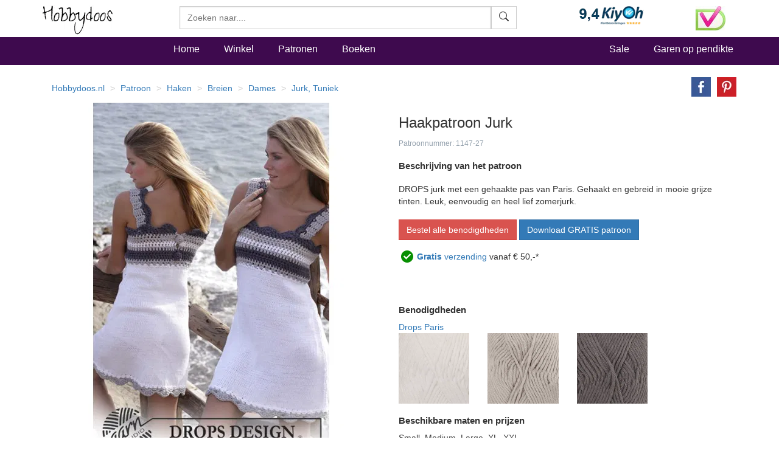

--- FILE ---
content_type: text/html
request_url: https://www.hobbydoos.nl/patroon/1147/jurk
body_size: 13377
content:

<!DOCTYPE html>
<html lang="nl">
<head>
<link rel="preload" href="/fonts/glyphicons-halflings-regular.woff2" as="font" type="font/woff2" crossorigin="anonymous" />
<link rel="dns-prefetch" href="https://cdn6.hobbydoos.nl"><link rel="preconnect" href="https://cdn6.hobbydoos.nl" />
<meta charset="UTF-8">
<meta http-equiv="X-UA-Compatible" content="IE=edge"> 
<meta name="viewport" content="width=device-width, initial-scale=1">
<!-- Google Tag Manager -->
<script>(function(w,d,s,l,i){w[l]=w[l]||[];w[l].push({'gtm.start':
new Date().getTime(),event:'gtm.js'});var f=d.getElementsByTagName(s)[0],
j=d.createElement(s),dl=l!='dataLayer'?'&l='+l:'';j.async=true;j.src=
'https://www.googletagmanager.com/gtm.js?id='+i+dl;f.parentNode.insertBefore(j,f);
})(window,document,'script','dataLayer','GTM-5K22WF7');</script>
<!-- End Google Tag Manager -->
<style>
   .searchform{width:100% !important}.zoekveld{width:100%}.easy-autocomplete{position:relative;width:100% !important}.easy-autocomplete input{border-color:#ccc;border-style:solid;border-width:1px;box-shadow:0 1px 2px rgba(0,0,0,.1) inset;color:#555;float:none;padding:6px 12px;height:3.8rem;width:100%}.easy-autocomplete-container{left:0;position:absolute;width:100%;z-index:2}.easy-autocomplete-container ul{background:none repeat scroll 0 0 #fff;border-top:1px dotted #ccc;display:none;margin-top:0;padding-bottom:0;padding-left:0;position:relative;top:-1px}.easy-autocomplete{}html{font-family:sans-serif;-webkit-text-size-adjust:100%;-ms-text-size-adjust:100%}body{margin:0}nav,section{display:block}a{background-color:transparent}b,strong{font-weight:700}h1{margin:.67em 0;font-size:2em}small{font-size:80%}img{border:0}hr{height:0;-webkit-box-sizing:content-box;-moz-box-sizing:content-box;box-sizing:content-box}button,input{margin:0;font:inherit;color:inherit}button{overflow:visible}button{text-transform:none}button{-webkit-appearance:button}button::-moz-focus-inner,input::-moz-focus-inner{padding:0;border:0}input{line-height:normal}@font-face{font-family:'Glyphicons Halflings';src:url(https://www.hobbydoos.nl/fonts/glyphicons-halflings-regular.eot?);src:url(https://www.hobbydoos.nl/fonts/glyphicons-halflings-regular.eot?#iefix) format('embedded-opentype'),url(https://www.hobbydoos.nl/fonts/glyphicons-halflings-regular.woff2) format('woff2'),url(https://www.hobbydoos.nl/fonts/glyphicons-halflings-regular.woff) format('woff'),url(https://www.hobbydoos.nl/fonts/glyphicons-halflings-regular.ttf) format('truetype'),url(https://www.hobbydoos.nl/fonts/glyphicons-halflings-regular.svg#glyphicons_halflingsregular) format('svg')}.glyphicon{position:relative;top:1px;display:inline-block;font-family:'Glyphicons Halflings';font-style:normal;font-weight:400;line-height:1;-webkit-font-smoothing:antialiased;-moz-osx-font-smoothing:grayscale}.glyphicon-search:before{content:""}*{-webkit-box-sizing:border-box;-moz-box-sizing:border-box;box-sizing:border-box}:after,:before{-webkit-box-sizing:border-box;-moz-box-sizing:border-box;box-sizing:border-box}html{font-size:10px}body{font-family:"Helvetica Neue",Helvetica,Arial,sans-serif;font-size:14px;line-height:1.42857143;color:#333;background-color:#fff}button,input{font-family:inherit;font-size:inherit;line-height:inherit}a{color:#337ab7;text-decoration:none}img{vertical-align:middle}.img-responsive{display:block;max-width:100%;height:auto}hr{margin-top:20px;margin-bottom:20px;border:0;border-top:1px solid #eee}h1,h4,h5{font-family:inherit;font-weight:500;line-height:1.1;color:inherit}h1{margin-top:20px;margin-bottom:10px}h4,h5{margin-top:10px;margin-bottom:10px}h1{font-size:36px}h4{font-size:18px}h5{font-size:14px}p{margin:0 0 10px}small{font-size:85%}.text-right{text-align:right}.text-center{text-align:center}ol,ul{margin-top:0;margin-bottom:10px}.list-unstyled{padding-left:0;list-style:none}.list-inline{padding-left:0;margin-left:-5px;list-style:none}.list-inline>li{display:inline-block;padding-right:5px;padding-left:5px}.container{padding-right:15px;padding-left:15px;margin-right:auto;margin-left:auto}@media (min-width:768px){.container{width:750px}}@media (min-width:992px){.container{width:970px}}@media (min-width:1200px){.container{width:1170px}}.container-fluid{padding-right:15px;padding-left:15px;margin-right:auto;margin-left:auto}.row{margin-right:-15px;margin-left:-15px}.col-lg-3,.col-md-4,.col-md-8,.col-sm-10,.col-sm-2,.col-sm-3,.col-sm-4,.col-sm-6,.col-sm-7,.col-xs-12,.col-xs-4,.col-xs-5,.col-xs-6,.col-xs-7,.col-xs-8{position:relative;min-height:1px;padding-right:15px;padding-left:15px}.col-xs-12,.col-xs-4,.col-xs-5,.col-xs-6,.col-xs-7,.col-xs-8{float:left}.col-xs-12{width:100%}.col-xs-8{width:66.66666667%}.col-xs-7{width:58.33333333%}.col-xs-6{width:50%}.col-xs-5{width:41.66666667%}.col-xs-4{width:33.33333333%}@media (min-width:768px){.col-sm-10,.col-sm-2,.col-sm-3,.col-sm-4,.col-sm-6,.col-sm-7{float:left}.col-sm-10{width:83.33333333%}.col-sm-7{width:58.33333333%}.col-sm-6{width:50%}.col-sm-4{width:33.33333333%}.col-sm-3{width:25%}.col-sm-2{width:16.66666667%}.col-sm-pull-3{right:25%}.col-sm-push-7{left:58.33333333%}}@media (min-width:992px){.col-md-4,.col-md-8{float:left}.col-md-8{width:66.66666667%}.col-md-4{width:33.33333333%}}@media (min-width:1200px){.col-lg-3{float:left}.col-lg-3{width:25%}}label{display:inline-block;max-width:100%;margin-bottom:5px;font-weight:700}.btn{display:inline-block;padding:6px 12px;margin-bottom:0;font-size:14px;font-weight:400;line-height:1.42857143;text-align:center;white-space:nowrap;vertical-align:middle;-ms-touch-action:manipulation;touch-action:manipulation;background-image:none;border:1px solid transparent;border-radius:4px}.btn-default{color:#333;background-color:#fff;border-color:#ccc}.btn-primary{color:#fff;background-color:#337ab7;border-color:#2e6da4}.btn-danger{color:#fff;background-color:#d9534f;border-color:#d43f3a}.input-group{position:relative;display:table;border-collapse:separate}.input-group-btn{display:table-cell}.input-group-btn:not(:first-child):not(:last-child){border-radius:0}.input-group-btn{width:1%;white-space:nowrap;vertical-align:middle}.input-group-btn{position:relative;font-size:0;white-space:nowrap}.input-group-btn>.btn{position:relative}.nav{padding-left:0;margin-bottom:0;list-style:none}.nav>li{position:relative;display:block}.nav>li>a{position:relative;display:block;padding:10px 15px}.navbar{position:relative;min-height:50px;margin-bottom:20px;border:1px solid transparent}@media (min-width:768px){.navbar{border-radius:4px}}.navbar-fixed-top{position:fixed;right:0;left:0;z-index:1030}@media (min-width:768px){.navbar-fixed-top{border-radius:0}}.navbar-fixed-top{top:0;border-width:0 0 1px}.navbar-nav{margin:7.5px -15px}.navbar-nav>li>a{padding-top:10px;padding-bottom:10px;line-height:20px}@media (min-width:768px){.navbar-nav{float:left;margin:0}.navbar-nav>li{float:left}.navbar-nav>li>a{padding-top:15px;padding-bottom:15px}}.navbar-form{padding:10px 15px;margin-top:8px;margin-right:-15px;margin-bottom:8px;margin-left:-15px;border-top:1px solid transparent;border-bottom:1px solid transparent;-webkit-box-shadow:inset 0 1px 0 rgba(255,255,255,.1),0 1px 0 rgba(255,255,255,.1);box-shadow:inset 0 1px 0 rgba(255,255,255,.1),0 1px 0 rgba(255,255,255,.1)}@media (min-width:768px){.navbar-form .input-group{display:inline-table;vertical-align:middle}.navbar-form .input-group .input-group-btn{width:auto}}@media (min-width:768px){.navbar-form{width:auto;padding-top:0;padding-bottom:0;margin-right:0;margin-left:0;border:0;-webkit-box-shadow:none;box-shadow:none}}@media (min-width:768px){.navbar-right{float:right!important;margin-right:-15px}}.breadcrumb{padding:8px 15px;margin-bottom:20px;list-style:none;background-color:#f5f5f5;border-radius:4px}.breadcrumb>li{display:inline-block}.breadcrumb>li+li:before{padding:0 5px;color:#ccc;content:"/ "}.panel{margin-bottom:20px;background-color:#fff;border:1px solid transparent;border-radius:4px;-webkit-box-shadow:0 1px 1px rgba(0,0,0,.05);box-shadow:0 1px 1px rgba(0,0,0,.05)}.panel-body{padding:15px}.panel-heading{padding:10px 15px;border-bottom:1px solid transparent;border-top-left-radius:3px;border-top-right-radius:3px}.panel-default{border-color:#ddd}.panel-default>.panel-heading{color:#333;background-color:#f5f5f5;border-color:#ddd}.container-fluid:after,.container-fluid:before,.container:after,.container:before,.nav:after,.nav:before,.navbar:after,.navbar:before,.panel-body:after,.panel-body:before,.row:after,.row:before{display:table;content:" "}.container-fluid:after,.container:after,.nav:after,.navbar:after,.panel-body:after,.row:after{clear:both}.center-block{display:block;margin-right:auto;margin-left:auto}.pull-right{float:right!important}@-ms-viewport{width:device-width}@media (max-width:767px){.hidden-xs{display:none!important}}@media (min-width:768px) and (max-width:991px){.hidden-sm{display:none!important}}@media (min-width:992px) and (max-width:1199px){.hidden-md{display:none!important}}.searchfield{border-radius:0;height:3.8rem}.btn{border-radius:0}@media (max-width:767px){.navbar-fixed-top{position:relative;top:auto}body{margin:0}}@media (min-width:767px){.searchform{margin-top:10px}body{padding-top:50px}}.stayhorizontal li{float:left}.navbar-custom{margin-top:5px;background-color:#3e0a4e;color:#000;border-radius:0}.navbar-custom .navbar-nav>li>a{padding-left:20px;padding-right:20px;font-style:normal;font-weight:500;color:#fff;font-size:16px}.navbar-custom .navbar-nav>.active>a{color:#fff;background-color:transparent}.hdHeader{background-color:#fff;border-color:#e7e7e7}.hdHeader .brand{font-family:Zeyada,cursive;font-size:40px;color:#000;text-decoration:none}.hdCart{padding-top:10px}.hdHeader .hdCart a{font-style:normal;font-weight:500;color:#000;font-size:16px}h1{font-size:24px}.visuallyhidden{border:0;clip:rect(0 0 0 0);height:1px;margin:-1px;overflow:hidden;padding:0;position:absolute;width:1px}.footer a{color:#fff}.footer{margin-top:10px;margin-bottom:10px}.social-media li.facebook{background:url(/images/button/hd-facebook.png) no-repeat;height:20px}.social-media li.twitter{background:url(/images/button/hd-twitter.png) no-repeat;height:20px}.social-media li.pinterest{background:url(/images/button/hd-pinterest.png) no-repeat;height:20px}.social-media li a{padding:0 0 0 40px}.social-media li{margin-bottom:10PX}.footer .blacklinks a{color:#000}@charset "UTF-8";.breadHD{background-color:#fff}.dotted{border:1px dashed #e1e1e1;padding:2px;margin-bottom:5px;height:440px;overflow:hidden}.dotted .artimage{height:320px;background:url(https://cdn6.hobbydoos.nl/loader.gif) no-repeat}.prijs{padding:5px;font-weight:700;font-size:1.6rem}.omschrijving{height:55px;padding:5px;overflow:hidden;text-decoration:none}.breadHD{height:20px}.breadcrumb>li+li:before{color:#ccc;content:"> ";padding:0 5px}.noradiusHD{border-radius:0}.footer a{color:#fff}.footer{margin-top:10px;margin-bottom:10px}.social-media li.facebook{background:url('/images/button/hd-facebook.png') no-repeat 0 0;height:20px}.social-media li.twitter{background:url('/images/button/hd-twitter.png') no-repeat 0 0;height:20px}.social-media li.pinterest{background:url('/images/button/hd-pinterest.png') no-repeat 0 0;height:20px}.social-media li a{padding:0 0 0 40px}.social-media li{margin-bottom:10PX}.footer .blacklinks a{color:#000}.breadHD{background-color:#fff;height:20px}.breadcrumb>li+li:before{color:#ccc;content:"> ";padding:0 5px}.layer{clear:both;width:100%;height:auto;padding:10px;display:block}.layer>section{clear:both;width:100%;height:auto;margin:0 auto;display:block}.third{width:100px;margin:0 4px 0 0;display:inline-block}.plan-tier{background:#fff;vertical-align:baseline;border-radius:3px;-moz-border-radius:3px;overflow:hidden}.lift{position:relative}.plan-tier h4{padding:18px 0 15px;margin:0 0 30px;background:#c794c8;color:#fff;text-align:center}.plan-tier h5{text-align:center}.mbutton{font-weight:bold;padding:18px 0 15px;margin:0 0 30px;background:#ff6a00;color:#fff;text-align:center;-moz-border-radius:15px;-webkit-border-radius:15px}.plan-tier .plan-price{font-size:large;font-weight:300}.plan-tier .early-adopter-price{color:#0091e5}p:first-of-type{margin-top:0}small{color:rgba(39,65,90,.5);font-size:1em;line-height:1.5em}.layer{padding-top:0;padding-bottom:0}ul.share-buttons{list-style:none;padding:0}ul.share-buttons li{display:inline}ul.share-buttons img{width:32px;margin-left:10px}.kenmerken ul{list-style:none;padding-left:0}.patroontekst{margin-top:20px;margin-bottom:20px}.buttonrij{margin-bottom:10px}.gratisverzending{display:none;width:60%}.margintop40{margin-top:40px}.margintop20{margin-top:20px}@font-face{font-family:'Zeyada';font-style:normal;font-weight:400;font-display:swap;src:url(https://fonts.gstatic.com/s/zeyada/v10/11hAGpPTxVPUbgZzM2yp.ttf) format('truetype')}
</style>
<title>Haakpatroon Jurk</title><meta name="description" content="DROPS jurk met een gehaakte pas van Paris.&nbsp;Gehaakt en gebreid in mooie grijze tinten. Leuk, eenvoudig en heel lief zomerjurk." /><link href="https://www.hobbydoos.nl/patroon/1147/jurk" rel="canonical" /><meta property="og:url" content="https://www.hobbydoos.nl/patroon/1147/jurk"/><meta property="og:image" content="https://cdn6.hobbydoos.nl/images/patroon/1/1720/637655693052841797.jpg"/><meta property="og:title" content="Haakpatroon Jurk"/><meta property="og:description" content="DROPS jurk met een gehaakte pas van Paris.&nbsp;Gehaakt en gebreid in mooie grijze tinten. Leuk, eenvoudig en heel lief zomerjurk. "/><meta property="fb:app_id" content="769226466591626"/><meta property="og:site_name" content="Hobbydoos.nl"/></head><body>
<!-- Google Tag Manager (noscript) -->
<noscript><iframe src="https://www.googletagmanager.com/ns.html?id=GTM-5K22WF7"
height="0" width="0" style="display:none;visibility:hidden"></iframe></noscript>
<!-- End Google Tag Manager (noscript) -->
<nav class="navbar navbar-fixed-top hdHeader" >
    <div class="container">
  <div class="row">
    <div class="col-sm-2 col-xs-6">
     <a rel="home" href="https://www.hobbydoos.nl"><img class="img-responsive" src="https://cdn6.hobbydoos.nl/images/hobbydooslogo.gif?height=90&width=116" width="116" height="60" alt="Hobbydoos" /></a>
    </div>
    <div class="col-sm-3 col-sm-push-7 col-xs-6 hdCart">
<div class="row"><div class="col-xs-8"><img src="https://cdn6.hobbydoos.nl/images/kiyoh1.png?width=110&height=40" class="img-responsive" width="110" height="40" alt="Kiyoh"/></div><div class="col-xs-4"><img src="https://cdn6.hobbydoos.nl/images/wsk_pt2_groot.jpg?width=49&height=40" class="img-responsive" width="49" height="40" alt="Klantenservice"/></div></div>
     </div>
     <div class="col-sm-7 col-sm-pull-3 col-xs-12">
     <form class="navbar-form collapsed navbar-right searchform"  action="/winkel/search_new.asp" method="post" >
       <div class="input-group zoekveld" role="search">
        <div class="easy-autocomplete eac-square eac-description"><input id="provider-remote" placeholder="Zoeken naar...." name="search" autocomplete="off"><div class="easy-autocomplete-container" id="eac-container-example-heroes"><ul style="display: none;"></ul></div></div>
        <div class="input-group-btn">
          <button class="btn btn-default searchfield" type="submit" name="zoeken" value="zoeken"><svg xmlns="http://www.w3.org/2000/svg" width="16" height="16" fill="currentColor" class="bi bi-search" viewBox="0 0 16 16">
  <path d="M11.742 10.344a6.5 6.5 0 1 0-1.397 1.398h-.001c.03.04.062.078.098.115l3.85 3.85a1 1 0 0 0 1.415-1.414l-3.85-3.85a1.007 1.007 0 0 0-.115-.1zM12 6.5a5.5 5.5 0 1 1-11 0 5.5 5.5 0 0 1 11 0z"/>
</svg></button>
        </div>
	  <label for="srch-term" class="visuallyhidden">Zoeken</label>
       </div>
      </form>
     </div>
   </div>
  </div>
</nav>
<nav class="navbar navbar-custom">
 <div class="container">
  <div class="row">
   <div class="col-sm-2 hidden-xs  hidden-md"></div>
    <div class="col-xs-12 col-sm-10">
       <ul class="nav navbar-nav stayhorizontal" >
          <li class="active hidden-xs" ><a href="/">Home</a></li>
          <li><a href="/winkel/">Winkel</a></li>
          <li><a href="/patroon/">Patronen</a></li>
          <li><a href="/boeken/">Boeken</a></li>
       </ul>
       <ul class="nav navbar-nav navbar-right hidden-xs hidden-sm">
        <li><a href="/sale">Sale</a></li>
        <li><a href="/winkel/garengroep/selectie.asp">Garen op pendikte</a></li>

       </ul>
     </div>
   </div>
 </div>
       
</nav>
<div class="container">
 <div class="row">
<div class="col-xs-12"><div class="row"><div class="col-xs-12 col-sm-10"><ol itemscope itemtype="https://schema.org/BreadcrumbList" class="breadcrumb breadHD"><li><a href="https://www.hobbydoos.nl">Hobbydoos.nl</a></li><li itemprop="itemListElement" itemscope  itemtype="https://schema.org/ListItem"><a itemtype="http://schema.org/Thing" itemid="https://www.hobbydoos.nl/patroon/" itemprop="item"  href="https://www.hobbydoos.nl/patroon/"><span itemprop="name">Patroon</span></a><meta itemprop="position" content="1" /></li><li itemprop="itemListElement" itemscope  itemtype="https://schema.org/ListItem"  class="hidden-xs" ><a itemscope itemtype="https://schema.org/WebPage" itemid="https://www.hobbydoos.nl/patroon/techniek/1005/haken" itemprop="item" href="https://www.hobbydoos.nl/patroon/techniek/1005/haken"><span itemprop="name">Haken</span></a><meta itemprop="position" content="2" /></li><li itemprop="itemListElement" itemscope  itemtype="https://schema.org/ListItem"  class="hidden-xs" ><a itemscope itemtype="https://schema.org/WebPage" itemid="https://www.hobbydoos.nl/patroon/techniek/1002/breien" itemprop="item" href="https://www.hobbydoos.nl/patroon/techniek/1002/breien"><span itemprop="name">Breien</span></a><meta itemprop="position" content="3" /></li><li itemprop="itemListElement" itemscope  itemtype="https://schema.org/ListItem"  class="hidden-xs" ><a itemscope itemtype="https://schema.org/WebPage" itemid="https://www.hobbydoos.nl/patroon/doelgroep/1012/dames" itemprop="item" href="https://www.hobbydoos.nl/patroon/doelgroep/1012/dames"><span itemprop="name">Dames</span></a><meta itemprop="position" content="4" /></li><li itemprop="itemListElement" itemscope  itemtype="https://schema.org/ListItem"  class="hidden-xs" ><a itemscope itemtype="https://schema.org/WebPage" itemid="https://www.hobbydoos.nl/patroon/patroon/1077/jurk-tuniek" itemprop="item" href="https://www.hobbydoos.nl/patroon/patroon/1077/jurk-tuniek"><span itemprop="name">Jurk, Tuniek</span></a><meta itemprop="position" content="5" /></li></ol></div><div class="col-xs-12 col-sm-2"><div class="row"><div class="col-xs-12 text-right"><ul class="share-buttons"><li><a href="https://www.facebook.com/sharer/sharer.php?u=https://www.hobbydoos.nl/patroon/1147/jurk&amp;t=" title="Haakpatroon+Jurk" target="_blank" onclick="window.open('https://www.facebook.com/sharer/sharer.php?u=' + encodeURIComponent(document.URL) + '&amp;t=' + encodeURIComponent(document.URL)); return false;"><img alt="Share op Facebook" src="https://cdn6.hobbydoos.nl/images/facebook.png?width=32&height=32" width="32" height="32"></a></li><li><a href="https://pinterest.com/pin/create/button/?url=https://www.hobbydoos.nl/patroon/1147/jurk&amp;description=&amp;media=https://cdn6.hobbydoos.nl/images/patroon/1/1720/637655693052841797.jpg" target="_blank" title="Pin it"><img alt="Pin it" src="https://cdn6.hobbydoos.nl/images/pinterest.png?width=32&height=32" width="32" height="32"></a></li></ul></div></div></div></div><div class="row"><div class="col-xs-12 col-sm-6 text-center"><div class="col-xs-12" style="margin-bottom:20px;"><a href="https://cdn6.hobbydoos.nl/images/patroon/1/1720/637655693052841797.jpg" data-caption="Jurk" data-fancybox="gallery"  rel="nofollow"><img class="img-responsive center-block"  src="https://cdn6.hobbydoos.nl/images/patroon/1/1720/637655693052841797.jpg?width=525&height=600"  alt="Haakpatroon Jurk" /></a></div></div><div class="col-xs-12 col-sm-6"><h1>Haakpatroon Jurk</h1><small>Patroonnummer: 1147-27</small><h2>Beschrijving van het patroon</h2><div class="patroontekst"><div class="patroontitle">DROPS jurk met een gehaakte pas van Paris.&nbsp;Gehaakt en gebreid in mooie grijze tinten. Leuk, eenvoudig en heel lief zomerjurk.<br />
</div></div><div class="buttonsrij"><a href="/winkel/patroonmaak.aspx?hbpatroonid=1147" class="btn btn-danger btn-normal buttonrij">Bestel alle benodigdheden</a><a class="btn btn-primary btn-normal buttonrij" target="_blank" href="http://www.garnstudio.com/pattern.php?id=3275&cid=7&sid=503">Download GRATIS patroon</a> <br /></div><img src="https://cdn6.hobbydoos.nl/images/vinkje.png" width="30" height="37" alt="Gratis Verzending"><a href="#gratisverzending" data-fancybox="gratisverzending"><b>Gratis</b> verzending</a> vanaf &euro; 50,-*<div id="gratisverzending" class="gratisverzending"><p>Gratis verzending vanaf &euro; 50,-</p><p>De verzending is gratis voor bestellingen vanaf 50.- verzonden aan een Nederlands of Belgisch adres. </p></div><br/><br/><div class="margintop40"><h2>Benodigdheden</h2><div><a class=bluelink href="/winkel/producten/paris-zalm-oranje-01.asp">Drops Paris</a><div class="row"><div class="col-xs-4 col-md-3"><img class="img-responsive" title="DROPS Paris 16 wit" alt="DROPS Paris 16 wit" src="https://cdn6.hobbydoos.nl/images/bestellen/11191.jpg?height=200&width=200" height="200" width="200" /></div><div class="col-xs-4 col-md-3"><img class="img-responsive" title="DROPS Paris 23 lichtgrijs" alt="DROPS Paris 23 lichtgrijs" src="https://cdn6.hobbydoos.nl/images/bestellen/11197.jpg?height=200&width=200" height="200" width="200" /></div><div class="col-xs-4 col-md-3"><img class="img-responsive" title="DROPS Paris 24 donkergrijs" alt="DROPS Paris 24 donkergrijs" src="https://cdn6.hobbydoos.nl/images/bestellen/11196.jpg?height=200&width=200" height="200" width="200" /></div></div></div></div><div class="margintop20"><h2>Beschikbare maten en prijzen</h2>Small, Medium, Large, XL, XXL</div><div class="kenmerken"><ul></ul><br /><br />Haakpatroon Jurk</div></div><div class="col-xs-12 col-sm-6 pull-right margintop20"><section class="layer plans"><section>  <section class="third lift plan-tier" onclick="btnclick(1147,23);"><h4>Small</h4><h5><span class="plan-price">&euro; 13</span></h5><p class="early-adopter-price">Indicatie Garenprijs**</p><div class="mbutton">Kies</div><br></section>  <section class="third lift plan-tier" onclick="btnclick(1147,24);"><h4>Medium</h4><h5><span class="plan-price">&euro; 15</span></h5><p class="early-adopter-price">Indicatie Garenprijs**</p><div class="mbutton">Kies</div><br></section>  <section class="third lift plan-tier" onclick="btnclick(1147,25);"><h4>Large</h4><h5><span class="plan-price">&euro; 16</span></h5><p class="early-adopter-price">Indicatie Garenprijs**</p><div class="mbutton">Kies</div><br></section>  <section class="third lift plan-tier" onclick="btnclick(1147,26);"><h4>XL</h4><h5><span class="plan-price">&euro; 16</span></h5><p class="early-adopter-price">Indicatie Garenprijs**</p><div class="mbutton">Kies</div><br></section>  <section class="third lift plan-tier" onclick="btnclick(1147,27);"><h4>XXL</h4><h5><span class="plan-price">&euro; 18</span></h5><p class="early-adopter-price">Indicatie Garenprijs**</p><div class="mbutton">Kies</div><br></section></section></section></div><div class="row"><div class="col-xs-12"><strong>Advies</strong> : Wij adviseren garens te bestellen voor 1 maat groter. Breiwerk is nooit op de millimeter nauwkeurig door verschil in breien per persoon. Het versturen van een bolletje wol is door het pakkettarief relatief duur en bij het verschil in verfbad kan kleurverschil in het werkstuk ontstaan.<br/> <strong>Garenprijs**</strong> : Omdat we met diverse kortingen werken hebben we onze prijzen afgerond naar hele euro's. Zie de winkelwagen voor de definitieve prijs.<br/><br/></div></div><div></div><h2>Gerelateerde producten</h2><div class="row"><div class="col-xs-6 col-sm-4 col-lg-3"><div class="dotted"><div class="artimage text-center"><a href="/patroon/30636/jurk-in-granny-squares"><img class="img-responsive lazyload" data-src="https://cdn6.hobbydoos.nl/images/patroon/1/3633/638439530432608258.jpg?height=300&width=220" width="220" height="300" alt="Jurk in granny squares"></a></div><div class="omschrijving"><a href="/patroon/30636/jurk-in-granny-squares">Jurk in granny squares</a></div><div class="prijs"><div class="row"><div class="col-xs-7"></div><div class="col-xs-5"><a href="/patroon/30636/jurk-in-granny-squares" class="btn btn-default pull-right noradiusHD">Meer info</a></div></div></div></div></div><div class="col-xs-6 col-sm-4 col-lg-3"><div class="dotted"><div class="artimage text-center"><a href="/patroon/15543/tuniek"><img class="img-responsive lazyload" data-src="https://cdn6.hobbydoos.nl/images/patroon/1/4303/637655703737861328.jpg?height=300&width=220" width="220" height="300" alt="Tuniek"></a></div><div class="omschrijving"><a href="/patroon/15543/tuniek">Tuniek</a></div><div class="prijs"><div class="row"><div class="col-xs-7"></div><div class="col-xs-5"><a href="/patroon/15543/tuniek" class="btn btn-default pull-right noradiusHD">Meer info</a></div></div></div></div></div><div class="col-xs-6 col-sm-4 col-lg-3"><div class="dotted"><div class="artimage text-center"><a href="/patroon/34105/enkel-lange-jurk"><img class="img-responsive lazyload" data-src="https://cdn6.hobbydoos.nl/images/patroon/1/2713/639046962602203845.jpg?height=300&width=220" width="220" height="300" alt="Enkel lange jurk"></a></div><div class="omschrijving"><a href="/patroon/34105/enkel-lange-jurk">Enkel lange jurk</a></div><div class="prijs"><div class="row"><div class="col-xs-7"></div><div class="col-xs-5"><a href="/patroon/34105/enkel-lange-jurk" class="btn btn-default pull-right noradiusHD">Meer info</a></div></div></div></div></div><div class="col-xs-6 col-sm-4 col-lg-3"><div class="dotted"><div class="artimage text-center"><a href="/patroon/18122/trui"><img class="img-responsive lazyload" data-src="https://cdn6.hobbydoos.nl/images/patroon/1/1901/637655704755810547.jpg?height=300&width=220" width="220" height="300" alt="Trui"></a></div><div class="omschrijving"><a href="/patroon/18122/trui">Trui</a></div><div class="prijs"><div class="row"><div class="col-xs-7"></div><div class="col-xs-5"><a href="/patroon/18122/trui" class="btn btn-default pull-right noradiusHD">Meer info</a></div></div></div></div></div><div class="col-xs-6 col-sm-4 col-lg-3"><div class="dotted"><div class="artimage text-center"><a href="/patroon/12785/jurk"><img class="img-responsive lazyload" data-src="https://cdn6.hobbydoos.nl/images/patroon/1/9413/637655702162304687.jpg?height=300&width=220" width="220" height="300" alt="Jurk"></a></div><div class="omschrijving"><a href="/patroon/12785/jurk">Jurk</a></div><div class="prijs"><div class="row"><div class="col-xs-7"></div><div class="col-xs-5"><a href="/patroon/12785/jurk" class="btn btn-default pull-right noradiusHD">Meer info</a></div></div></div></div></div><div class="col-xs-6 col-sm-4 col-lg-3"><div class="dotted"><div class="artimage text-center"><a href="/patroon/17879/dames-jurk"><img class="img-responsive lazyload" data-src="https://cdn6.hobbydoos.nl/images/patroon/1/2280/637655704708164062.jpg?height=300&width=220" width="220" height="300" alt="Dames jurk"></a></div><div class="omschrijving"><a href="/patroon/17879/dames-jurk">Dames jurk</a></div><div class="prijs"><div class="row"><div class="col-xs-7"></div><div class="col-xs-5"><a href="/patroon/17879/dames-jurk" class="btn btn-default pull-right noradiusHD">Meer info</a></div></div></div></div></div><div class="col-xs-6 col-sm-4 col-lg-3"><div class="dotted"><div class="artimage text-center"><a href="/patroon/10599/jurk"><img class="img-responsive lazyload" data-src="https://cdn6.hobbydoos.nl/images/patroon/1/4575/637655699688408203.jpg?height=300&width=220" width="220" height="300" alt="Jurk"></a></div><div class="omschrijving"><a href="/patroon/10599/jurk">Jurk</a></div><div class="prijs"><div class="row"><div class="col-xs-7"></div><div class="col-xs-5"><a href="/patroon/10599/jurk" class="btn btn-default pull-right noradiusHD">Meer info</a></div></div></div></div></div><div class="col-xs-6 col-sm-4 col-lg-3"><div class="dotted"><div class="artimage text-center"><a href="/patroon/30919/jurk-met-halterhalslijn"><img class="img-responsive lazyload" data-src="https://cdn6.hobbydoos.nl/images/patroon/1/6309/638484443438655756.jpg?height=300&width=220" width="220" height="300" alt="Jurk met halterhalslijn"></a></div><div class="omschrijving"><a href="/patroon/30919/jurk-met-halterhalslijn">Jurk met halterhalslijn</a></div><div class="prijs"><div class="row"><div class="col-xs-7"></div><div class="col-xs-5"><a href="/patroon/30919/jurk-met-halterhalslijn" class="btn btn-default pull-right noradiusHD">Meer info</a></div></div></div></div></div><div class="col-xs-6 col-sm-4 col-lg-3"><div class="dotted"><div class="artimage text-center"><a href="/patroon/30637/gehaakte-damesjurk"><img class="img-responsive lazyload" data-src="https://cdn6.hobbydoos.nl/images/patroon/1/3694/638427955164040030.jpg?height=300&width=220" width="220" height="300" alt="Gehaakte damesjurk"></a></div><div class="omschrijving"><a href="/patroon/30637/gehaakte-damesjurk">Gehaakte damesjurk</a></div><div class="prijs"><div class="row"><div class="col-xs-7"></div><div class="col-xs-5"><a href="/patroon/30637/gehaakte-damesjurk" class="btn btn-default pull-right noradiusHD">Meer info</a></div></div></div></div></div><div class="col-xs-6 col-sm-4 col-lg-3"><div class="dotted"><div class="artimage text-center"><a href="/patroon/11628/gehaakte-jurk"><img class="img-responsive lazyload" data-src="https://cdn6.hobbydoos.nl/images/patroon/1/7856/637655701889248047.jpg?height=300&width=220" width="220" height="300" alt="Gehaakte jurk"></a></div><div class="omschrijving"><a href="/patroon/11628/gehaakte-jurk">Gehaakte jurk</a></div><div class="prijs"><div class="row"><div class="col-xs-7"></div><div class="col-xs-5"><a href="/patroon/11628/gehaakte-jurk" class="btn btn-default pull-right noradiusHD">Meer info</a></div></div></div></div></div><div class="col-xs-6 col-sm-4 col-lg-3"><div class="dotted"><div class="artimage text-center"><a href="/patroon/30815/rechte-jurk-met-kort-mouwtje"><img class="img-responsive lazyload" data-src="https://cdn6.hobbydoos.nl/images/patroon/1/9568/638460932194150405.jpg?height=300&width=220" width="220" height="300" alt="Rechte jurk met kort mouwtje"></a></div><div class="omschrijving"><a href="/patroon/30815/rechte-jurk-met-kort-mouwtje">Rechte jurk met kort mouwtje</a></div><div class="prijs"><div class="row"><div class="col-xs-7"></div><div class="col-xs-5"><a href="/patroon/30815/rechte-jurk-met-kort-mouwtje" class="btn btn-default pull-right noradiusHD">Meer info</a></div></div></div></div></div><div class="col-xs-6 col-sm-4 col-lg-3"><div class="dotted"><div class="artimage text-center"><a href="/patroon/32581/getailleerde-jurk"><img class="img-responsive lazyload" data-src="https://cdn6.hobbydoos.nl/images/patroon/1/8773/638748619242920496.jpg?height=300&width=220" width="220" height="300" alt="Getailleerde jurk"></a></div><div class="omschrijving"><a href="/patroon/32581/getailleerde-jurk">Getailleerde jurk</a></div><div class="prijs"><div class="row"><div class="col-xs-7"></div><div class="col-xs-5"><a href="/patroon/32581/getailleerde-jurk" class="btn btn-default pull-right noradiusHD">Meer info</a></div></div></div></div></div><div class="col-xs-6 col-sm-4 col-lg-3"><div class="dotted"><div class="artimage text-center"><a href="/patroon/32767/white-harbor-jurk"><img class="img-responsive lazyload" data-src="https://cdn6.hobbydoos.nl/images/patroon/1/1975/638781403042236417.jpg?height=300&width=220" width="220" height="300" alt="White Harbor Jurk"></a></div><div class="omschrijving"><a href="/patroon/32767/white-harbor-jurk">White Harbor Jurk</a></div><div class="prijs"><div class="row"><div class="col-xs-7"></div><div class="col-xs-5"><a href="/patroon/32767/white-harbor-jurk" class="btn btn-default pull-right noradiusHD">Meer info</a></div></div></div></div></div><div class="col-xs-6 col-sm-4 col-lg-3"><div class="dotted"><div class="artimage text-center"><a href="/patroon/32768/sahara-scent-jurk"><img class="img-responsive lazyload" data-src="https://cdn6.hobbydoos.nl/images/patroon/1/8065/638781403047692241.jpg?height=300&width=220" width="220" height="300" alt="Sahara Scent Jurk"></a></div><div class="omschrijving"><a href="/patroon/32768/sahara-scent-jurk">Sahara Scent Jurk</a></div><div class="prijs"><div class="row"><div class="col-xs-7"></div><div class="col-xs-5"><a href="/patroon/32768/sahara-scent-jurk" class="btn btn-default pull-right noradiusHD">Meer info</a></div></div></div></div></div><div class="col-xs-6 col-sm-4 col-lg-3"><div class="dotted"><div class="artimage text-center"><a href="/patroon/1929/tuniek"><img class="img-responsive lazyload" data-src="https://cdn6.hobbydoos.nl/images/patroon/1/1509/637655694364697266.jpg?height=300&width=220" width="220" height="300" alt="Tuniek "></a></div><div class="omschrijving"><a href="/patroon/1929/tuniek">Tuniek </a></div><div class="prijs"><div class="row"><div class="col-xs-7"></div><div class="col-xs-5"><a href="/patroon/1929/tuniek" class="btn btn-default pull-right noradiusHD">Meer info</a></div></div></div></div></div><div class="col-xs-6 col-sm-4 col-lg-3"><div class="dotted"><div class="artimage text-center"><a href="/patroon/26627/damesjurk-francesca-met-fantastiepatroon"><img class="img-responsive lazyload" data-src="https://cdn6.hobbydoos.nl/images/patroon/1/3978/637868264224935555.jpg?height=300&width=220" width="220" height="300" alt="Damesjurk Francesca met fantastiepatroon"></a></div><div class="omschrijving"><a href="/patroon/26627/damesjurk-francesca-met-fantastiepatroon">Damesjurk Francesca met fantastiepatroon</a></div><div class="prijs"><div class="row"><div class="col-xs-7"></div><div class="col-xs-5"><a href="/patroon/26627/damesjurk-francesca-met-fantastiepatroon" class="btn btn-default pull-right noradiusHD">Meer info</a></div></div></div></div></div><div class="col-xs-6 col-sm-4 col-lg-3"><div class="dotted"><div class="artimage text-center"><a href="/patroon/18002/jurk"><img class="img-responsive lazyload" data-src="https://cdn6.hobbydoos.nl/images/patroon/1/2121/637655704731025391.jpg?height=300&width=220" width="220" height="300" alt="Jurk"></a></div><div class="omschrijving"><a href="/patroon/18002/jurk">Jurk</a></div><div class="prijs"><div class="row"><div class="col-xs-7"></div><div class="col-xs-5"><a href="/patroon/18002/jurk" class="btn btn-default pull-right noradiusHD">Meer info</a></div></div></div></div></div><div class="col-xs-6 col-sm-4 col-lg-3"><div class="dotted"><div class="artimage text-center"><a href="/patroon/14998/tuniek"><img class="img-responsive lazyload" data-src="https://cdn6.hobbydoos.nl/images/patroon/1/6697/637655703625742187.jpg?height=300&width=220" width="220" height="300" alt="Tuniek"></a></div><div class="omschrijving"><a href="/patroon/14998/tuniek">Tuniek</a></div><div class="prijs"><div class="row"><div class="col-xs-7"></div><div class="col-xs-5"><a href="/patroon/14998/tuniek" class="btn btn-default pull-right noradiusHD">Meer info</a></div></div></div></div></div><div class="col-xs-6 col-sm-4 col-lg-3"><div class="dotted"><div class="artimage text-center"><a href="/patroon/26631/damesjurk-flore-met-granny-squares-en-spaghettibandjes"><img class="img-responsive lazyload" data-src="https://cdn6.hobbydoos.nl/images/patroon/1/6635/637868266335396622.jpg?height=300&width=220" width="220" height="300" alt="Damesjurk Flore met granny squares en spaghettibandjes"></a></div><div class="omschrijving"><a href="/patroon/26631/damesjurk-flore-met-granny-squares-en-spaghettibandjes">Damesjurk Flore met granny squares en spaghettibandjes</a></div><div class="prijs"><div class="row"><div class="col-xs-7"></div><div class="col-xs-5"><a href="/patroon/26631/damesjurk-flore-met-granny-squares-en-spaghettibandjes" class="btn btn-default pull-right noradiusHD">Meer info</a></div></div></div></div></div><div class="col-xs-6 col-sm-4 col-lg-3"><div class="dotted"><div class="artimage text-center"><a href="/patroon/14635/tuniek"><img class="img-responsive lazyload" data-src="https://cdn6.hobbydoos.nl/images/patroon/1/5030/637655702917871094.jpg?height=300&width=220" width="220" height="300" alt="Tuniek"></a></div><div class="omschrijving"><a href="/patroon/14635/tuniek">Tuniek</a></div><div class="prijs"><div class="row"><div class="col-xs-7"></div><div class="col-xs-5"><a href="/patroon/14635/tuniek" class="btn btn-default pull-right noradiusHD">Meer info</a></div></div></div></div></div><div class="col-xs-6 col-sm-4 col-lg-3"><div class="dotted"><div class="artimage text-center"><a href="/patroon/25236/jurk"><img class="img-responsive lazyload" data-src="https://cdn6.hobbydoos.nl/images/patroon/1/7019/637704229761397036.jpg?height=300&width=220" width="220" height="300" alt="Jurk"></a></div><div class="omschrijving"><a href="/patroon/25236/jurk">Jurk</a></div><div class="prijs"><div class="row"><div class="col-xs-7"></div><div class="col-xs-5"><a href="/patroon/25236/jurk" class="btn btn-default pull-right noradiusHD">Meer info</a></div></div></div></div></div><div class="col-xs-6 col-sm-4 col-lg-3"><div class="dotted"><div class="artimage text-center"><a href="/patroon/26033/diamond-jumper-dress"><img class="img-responsive lazyload" data-src="https://cdn6.hobbydoos.nl/images/patroon/1/1524/637806939321631688.jpg?height=300&width=220" width="220" height="300" alt="Diamond jumper dress"></a></div><div class="omschrijving"><a href="/patroon/26033/diamond-jumper-dress">Diamond jumper dress</a></div><div class="prijs"><div class="row"><div class="col-xs-7"></div><div class="col-xs-5"><a href="/patroon/26033/diamond-jumper-dress" class="btn btn-default pull-right noradiusHD">Meer info</a></div></div></div></div></div><div class="col-xs-6 col-sm-4 col-lg-3"><div class="dotted"><div class="artimage text-center"><a href="/patroon/23901/damesjurk"><img class="img-responsive lazyload" data-src="https://cdn6.hobbydoos.nl/images/patroon/1/5729/637655708231123047.jpg?height=300&width=220" width="220" height="300" alt="Damesjurk"></a></div><div class="omschrijving"><a href="/patroon/23901/damesjurk">Damesjurk</a></div><div class="prijs"><div class="row"><div class="col-xs-7"></div><div class="col-xs-5"><a href="/patroon/23901/damesjurk" class="btn btn-default pull-right noradiusHD">Meer info</a></div></div></div></div></div><div class="col-xs-6 col-sm-4 col-lg-3"><div class="dotted"><div class="artimage text-center"><a href="/patroon/12835/tuniek"><img class="img-responsive lazyload" data-src="https://cdn6.hobbydoos.nl/images/patroon/1/4876/637655702173759766.jpg?height=300&width=220" width="220" height="300" alt="Tuniek"></a></div><div class="omschrijving"><a href="/patroon/12835/tuniek">Tuniek</a></div><div class="prijs"><div class="row"><div class="col-xs-7"></div><div class="col-xs-5"><a href="/patroon/12835/tuniek" class="btn btn-default pull-right noradiusHD">Meer info</a></div></div></div></div></div><div class="col-xs-6 col-sm-4 col-lg-3"><div class="dotted"><div class="artimage text-center"><a href="/patroon/19915/dames-poncho"><img class="img-responsive lazyload" data-src="https://cdn6.hobbydoos.nl/images/patroon/1/1241/637655705611269531.jpg?height=300&width=220" width="220" height="300" alt="Dames poncho"></a></div><div class="omschrijving"><a href="/patroon/19915/dames-poncho">Dames poncho</a></div><div class="prijs"><div class="row"><div class="col-xs-7"></div><div class="col-xs-5"><a href="/patroon/19915/dames-poncho" class="btn btn-default pull-right noradiusHD">Meer info</a></div></div></div></div></div><div class="col-xs-6 col-sm-4 col-lg-3"><div class="dotted"><div class="artimage text-center"><a href="/patroon/15368/tuniek"><img class="img-responsive lazyload" data-src="https://cdn6.hobbydoos.nl/images/patroon/1/6814/637655703703632812.jpg?height=300&width=220" width="220" height="300" alt="Tuniek"></a></div><div class="omschrijving"><a href="/patroon/15368/tuniek">Tuniek</a></div><div class="prijs"><div class="row"><div class="col-xs-7"></div><div class="col-xs-5"><a href="/patroon/15368/tuniek" class="btn btn-default pull-right noradiusHD">Meer info</a></div></div></div></div></div><div class="col-xs-6 col-sm-4 col-lg-3"><div class="dotted"><div class="artimage text-center"><a href="/patroon/6144/jurk"><img class="img-responsive lazyload" data-src="https://cdn6.hobbydoos.nl/images/patroon/1/7339/637655698149277344.jpg?height=300&width=220" width="220" height="300" alt="Jurk"></a></div><div class="omschrijving"><a href="/patroon/6144/jurk">Jurk</a></div><div class="prijs"><div class="row"><div class="col-xs-7"></div><div class="col-xs-5"><a href="/patroon/6144/jurk" class="btn btn-default pull-right noradiusHD">Meer info</a></div></div></div></div></div><div class="col-xs-6 col-sm-4 col-lg-3"><div class="dotted"><div class="artimage text-center"><a href="/patroon/6179/jurk"><img class="img-responsive lazyload" data-src="https://cdn6.hobbydoos.nl/images/patroon/1/2692/637655698156347656.jpg?height=300&width=220" width="220" height="300" alt="Jurk"></a></div><div class="omschrijving"><a href="/patroon/6179/jurk">Jurk</a></div><div class="prijs"><div class="row"><div class="col-xs-7"></div><div class="col-xs-5"><a href="/patroon/6179/jurk" class="btn btn-default pull-right noradiusHD">Meer info</a></div></div></div></div></div><div class="col-xs-6 col-sm-4 col-lg-3"><div class="dotted"><div class="artimage text-center"><a href="/patroon/30909/zomerse-damesjurk-met-gestreepte-schouderbanden"><img class="img-responsive lazyload" data-src="https://cdn6.hobbydoos.nl/images/patroon/1/8960/638484415288985225.jpg?height=300&width=220" width="220" height="300" alt="Zomerse damesjurk met gestreepte schouderbanden"></a></div><div class="omschrijving"><a href="/patroon/30909/zomerse-damesjurk-met-gestreepte-schouderbanden">Zomerse damesjurk met gestreepte schouderbanden</a></div><div class="prijs"><div class="row"><div class="col-xs-7"></div><div class="col-xs-5"><a href="/patroon/30909/zomerse-damesjurk-met-gestreepte-schouderbanden" class="btn btn-default pull-right noradiusHD">Meer info</a></div></div></div></div></div><div class="col-xs-6 col-sm-4 col-lg-3"><div class="dotted"><div class="artimage text-center"><a href="/patroon/4782/gehaakte-tuniek"><img class="img-responsive lazyload" data-src="https://cdn6.hobbydoos.nl/images/patroon/1/5924/637655697271093750.jpg?height=300&width=220" width="220" height="300" alt="Gehaakte tuniek"></a></div><div class="omschrijving"><a href="/patroon/4782/gehaakte-tuniek">Gehaakte tuniek</a></div><div class="prijs"><div class="row"><div class="col-xs-7"></div><div class="col-xs-5"><a href="/patroon/4782/gehaakte-tuniek" class="btn btn-default pull-right noradiusHD">Meer info</a></div></div></div></div></div><div class="col-xs-6 col-sm-4 col-lg-3"><div class="dotted"><div class="artimage text-center"><a href="/patroon/32465/jurk-met-driekwart-mouwen"><img class="img-responsive lazyload" data-src="https://cdn6.hobbydoos.nl/images/patroon/1/2126/638732260301425052.jpg?height=300&width=220" width="220" height="300" alt="Jurk met driekwart mouwen"></a></div><div class="omschrijving"><a href="/patroon/32465/jurk-met-driekwart-mouwen">Jurk met driekwart mouwen</a></div><div class="prijs"><div class="row"><div class="col-xs-7"></div><div class="col-xs-5"><a href="/patroon/32465/jurk-met-driekwart-mouwen" class="btn btn-default pull-right noradiusHD">Meer info</a></div></div></div></div></div><div class="col-xs-6 col-sm-4 col-lg-3"><div class="dotted"><div class="artimage text-center"><a href="/patroon/32709/damesjurk-met-smalle-schouderbandjes"><img class="img-responsive lazyload" data-src="https://cdn6.hobbydoos.nl/images/patroon/1/4269/638779784357557354.jpg?height=300&width=220" width="220" height="300" alt="Damesjurk met smalle schouderbandjes"></a></div><div class="omschrijving"><a href="/patroon/32709/damesjurk-met-smalle-schouderbandjes">Damesjurk met smalle schouderbandjes</a></div><div class="prijs"><div class="row"><div class="col-xs-7"></div><div class="col-xs-5"><a href="/patroon/32709/damesjurk-met-smalle-schouderbandjes" class="btn btn-default pull-right noradiusHD">Meer info</a></div></div></div></div></div><div class="col-xs-6 col-sm-4 col-lg-3"><div class="dotted"><div class="artimage text-center"><a href="/patroon/4772/gehaakte-rok"><img class="img-responsive lazyload" data-src="https://cdn6.hobbydoos.nl/images/patroon/1/5810/637655697266865234.jpg?height=300&width=220" width="220" height="300" alt="Gehaakte rok"></a></div><div class="omschrijving"><a href="/patroon/4772/gehaakte-rok">Gehaakte rok</a></div><div class="prijs"><div class="row"><div class="col-xs-7"></div><div class="col-xs-5"><a href="/patroon/4772/gehaakte-rok" class="btn btn-default pull-right noradiusHD">Meer info</a></div></div></div></div></div><div class="col-xs-6 col-sm-4 col-lg-3"><div class="dotted"><div class="artimage text-center"><a href="/patroon/18176/tuniek"><img class="img-responsive lazyload" data-src="https://cdn6.hobbydoos.nl/images/patroon/1/6609/637655704764746094.jpg?height=300&width=220" width="220" height="300" alt="tuniek"></a></div><div class="omschrijving"><a href="/patroon/18176/tuniek">tuniek</a></div><div class="prijs"><div class="row"><div class="col-xs-7"></div><div class="col-xs-5"><a href="/patroon/18176/tuniek" class="btn btn-default pull-right noradiusHD">Meer info</a></div></div></div></div></div><div class="col-xs-6 col-sm-4 col-lg-3"><div class="dotted"><div class="artimage text-center"><a href="/patroon/26649/hemdjurk-voor-dames-met-vierkante-hals"><img class="img-responsive lazyload" data-src="https://cdn6.hobbydoos.nl/images/patroon/1/2711/637869013871328309.jpg?height=300&width=220" width="220" height="300" alt="Hemdjurk voor dames met vierkante hals"></a></div><div class="omschrijving"><a href="/patroon/26649/hemdjurk-voor-dames-met-vierkante-hals">Hemdjurk voor dames met vierkante hals</a></div><div class="prijs"><div class="row"><div class="col-xs-7"></div><div class="col-xs-5"><a href="/patroon/26649/hemdjurk-voor-dames-met-vierkante-hals" class="btn btn-default pull-right noradiusHD">Meer info</a></div></div></div></div></div><div class="col-xs-6 col-sm-4 col-lg-3"><div class="dotted"><div class="artimage text-center"><a href="/patroon/2262/jurk"><img class="img-responsive lazyload" data-src="https://cdn6.hobbydoos.nl/images/patroon/1/8581/637655694969179687.jpg?height=300&width=220" width="220" height="300" alt="Jurk"></a></div><div class="omschrijving"><a href="/patroon/2262/jurk">Jurk</a></div><div class="prijs"><div class="row"><div class="col-xs-7"></div><div class="col-xs-5"><a href="/patroon/2262/jurk" class="btn btn-default pull-right noradiusHD">Meer info</a></div></div></div></div></div><div class="col-xs-6 col-sm-4 col-lg-3"><div class="dotted"><div class="artimage text-center"><a href="/patroon/23926/jurkje"><img class="img-responsive lazyload" data-src="https://cdn6.hobbydoos.nl/images/patroon/1/3057/637655708235742187.jpg?height=300&width=220" width="220" height="300" alt="Jurkje"></a></div><div class="omschrijving"><a href="/patroon/23926/jurkje">Jurkje</a></div><div class="prijs"><div class="row"><div class="col-xs-7"></div><div class="col-xs-5"><a href="/patroon/23926/jurkje" class="btn btn-default pull-right noradiusHD">Meer info</a></div></div></div></div></div><div class="col-xs-6 col-sm-4 col-lg-3"><div class="dotted"><div class="artimage text-center"><a href="/patroon/17777/jurk"><img class="img-responsive lazyload" data-src="https://cdn6.hobbydoos.nl/images/patroon/1/2825/637655704692968750.jpg?height=300&width=220" width="220" height="300" alt="Jurk"></a></div><div class="omschrijving"><a href="/patroon/17777/jurk">Jurk</a></div><div class="prijs"><div class="row"><div class="col-xs-7"></div><div class="col-xs-5"><a href="/patroon/17777/jurk" class="btn btn-default pull-right noradiusHD">Meer info</a></div></div></div></div></div><div class="col-xs-6 col-sm-4 col-lg-3"><div class="dotted"><div class="artimage text-center"><a href="/patroon/28526/mouwloze-damesjurk-met-brede-schoudarbanden"><img class="img-responsive lazyload" data-src="https://cdn6.hobbydoos.nl/images/patroon/1/6116/638136949069272370.jpg?height=300&width=220" width="220" height="300" alt="Mouwloze damesjurk met brede schoudarbanden"></a></div><div class="omschrijving"><a href="/patroon/28526/mouwloze-damesjurk-met-brede-schoudarbanden">Mouwloze damesjurk met brede schoudarbanden</a></div><div class="prijs"><div class="row"><div class="col-xs-7"></div><div class="col-xs-5"><a href="/patroon/28526/mouwloze-damesjurk-met-brede-schoudarbanden" class="btn btn-default pull-right noradiusHD">Meer info</a></div></div></div></div></div><div class="col-xs-6 col-sm-4 col-lg-3"><div class="dotted"><div class="artimage text-center"><a href="/patroon/28619/jurk-met-lage-schouderlijn"><img class="img-responsive lazyload" data-src="https://cdn6.hobbydoos.nl/images/patroon/1/3121/638149118418736492.jpg?height=300&width=220" width="220" height="300" alt="Jurk met lage schouderlijn"></a></div><div class="omschrijving"><a href="/patroon/28619/jurk-met-lage-schouderlijn">Jurk met lage schouderlijn</a></div><div class="prijs"><div class="row"><div class="col-xs-7"></div><div class="col-xs-5"><a href="/patroon/28619/jurk-met-lage-schouderlijn" class="btn btn-default pull-right noradiusHD">Meer info</a></div></div></div></div></div><div class="col-xs-6 col-sm-4 col-lg-3"><div class="dotted"><div class="artimage text-center"><a href="/patroon/1966/rok"><img class="img-responsive lazyload" data-src="https://cdn6.hobbydoos.nl/images/patroon/1/2869/637655694369794922.jpg?height=300&width=220" width="220" height="300" alt="Rok"></a></div><div class="omschrijving"><a href="/patroon/1966/rok">Rok</a></div><div class="prijs"><div class="row"><div class="col-xs-7"></div><div class="col-xs-5"><a href="/patroon/1966/rok" class="btn btn-default pull-right noradiusHD">Meer info</a></div></div></div></div></div><div class="col-xs-6 col-sm-4 col-lg-3"><div class="dotted"><div class="artimage text-center"><a href="/patroon/24006/damesjurk"><img class="img-responsive lazyload" data-src="https://cdn6.hobbydoos.nl/images/patroon/1/6080/637655708248828125.jpg?height=300&width=220" width="220" height="300" alt="Damesjurk"></a></div><div class="omschrijving"><a href="/patroon/24006/damesjurk">Damesjurk</a></div><div class="prijs"><div class="row"><div class="col-xs-7"></div><div class="col-xs-5"><a href="/patroon/24006/damesjurk" class="btn btn-default pull-right noradiusHD">Meer info</a></div></div></div></div></div><div class="col-xs-6 col-sm-4 col-lg-3"><div class="dotted"><div class="artimage text-center"><a href="/patroon/32591/gestreepte-damesjurk"><img class="img-responsive lazyload" data-src="https://cdn6.hobbydoos.nl/images/patroon/1/2266/638748623001968597.jpg?height=300&width=220" width="220" height="300" alt="Gestreepte damesjurk"></a></div><div class="omschrijving"><a href="/patroon/32591/gestreepte-damesjurk">Gestreepte damesjurk</a></div><div class="prijs"><div class="row"><div class="col-xs-7"></div><div class="col-xs-5"><a href="/patroon/32591/gestreepte-damesjurk" class="btn btn-default pull-right noradiusHD">Meer info</a></div></div></div></div></div><div class="col-xs-6 col-sm-4 col-lg-3"><div class="dotted"><div class="artimage text-center"><a href="/patroon/28724/damesjurk-met-granny-squares"><img class="img-responsive lazyload" data-src="https://cdn6.hobbydoos.nl/images/patroon/1/8156/638171411069134874.jpg?height=300&width=220" width="220" height="300" alt="Damesjurk met granny squares"></a></div><div class="omschrijving"><a href="/patroon/28724/damesjurk-met-granny-squares">Damesjurk met granny squares</a></div><div class="prijs"><div class="row"><div class="col-xs-7"></div><div class="col-xs-5"><a href="/patroon/28724/damesjurk-met-granny-squares" class="btn btn-default pull-right noradiusHD">Meer info</a></div></div></div></div></div><div class="col-xs-6 col-sm-4 col-lg-3"><div class="dotted"><div class="artimage text-center"><a href="/patroon/17797/jurk"><img class="img-responsive lazyload" data-src="https://cdn6.hobbydoos.nl/images/patroon/1/2309/637655704696074219.jpg?height=300&width=220" width="220" height="300" alt="Jurk"></a></div><div class="omschrijving"><a href="/patroon/17797/jurk">Jurk</a></div><div class="prijs"><div class="row"><div class="col-xs-7"></div><div class="col-xs-5"><a href="/patroon/17797/jurk" class="btn btn-default pull-right noradiusHD">Meer info</a></div></div></div></div></div><div class="col-xs-6 col-sm-4 col-lg-3"><div class="dotted"><div class="artimage text-center"><a href="/patroon/26641/kleurrijke-lange-damesjurk-met-haltertop"><img class="img-responsive lazyload" data-src="https://cdn6.hobbydoos.nl/images/patroon/1/8257/637869003267743230.jpg?height=300&width=220" width="220" height="300" alt="Kleurrijke lange damesjurk met haltertop"></a></div><div class="omschrijving"><a href="/patroon/26641/kleurrijke-lange-damesjurk-met-haltertop">Kleurrijke lange damesjurk met haltertop</a></div><div class="prijs"><div class="row"><div class="col-xs-7"></div><div class="col-xs-5"><a href="/patroon/26641/kleurrijke-lange-damesjurk-met-haltertop" class="btn btn-default pull-right noradiusHD">Meer info</a></div></div></div></div></div><div class="col-xs-6 col-sm-4 col-lg-3"><div class="dotted"><div class="artimage text-center"><a href="/patroon/1968/rok"><img class="img-responsive lazyload" data-src="https://cdn6.hobbydoos.nl/images/patroon/1/7677/637655694370078125.jpg?height=300&width=220" width="220" height="300" alt="rok"></a></div><div class="omschrijving"><a href="/patroon/1968/rok">rok</a></div><div class="prijs"><div class="row"><div class="col-xs-7"></div><div class="col-xs-5"><a href="/patroon/1968/rok" class="btn btn-default pull-right noradiusHD">Meer info</a></div></div></div></div></div><div class="col-xs-6 col-sm-4 col-lg-3"><div class="dotted"><div class="artimage text-center"><a href="/patroon/15082/tuniek"><img class="img-responsive lazyload" data-src="https://cdn6.hobbydoos.nl/images/patroon/1/6269/637655703646806641.jpg?height=300&width=220" width="220" height="300" alt="Tuniek"></a></div><div class="omschrijving"><a href="/patroon/15082/tuniek">Tuniek</a></div><div class="prijs"><div class="row"><div class="col-xs-7"></div><div class="col-xs-5"><a href="/patroon/15082/tuniek" class="btn btn-default pull-right noradiusHD">Meer info</a></div></div></div></div></div></div><div id="fb-root"></div></div><h3>Nog niet uitgekeken?</h3><a class="btn btn-default noradiusHD" style="margin-left:20px;" href="https://www.hobbydoos.nl/patroon/techniek/1005/haken">Haakpatronen</a><a class="btn btn-default noradiusHD" style="margin-left:20px;" href="https://www.hobbydoos.nl/patroon/techniek/1002/breien">Breipatronen</a><a class="btn btn-default noradiusHD" style="margin-left:20px;" href="https://www.hobbydoos.nl/patroon/doelgroep/1012/dames">Patronen voor dameskleding en accessoires</a><a class="btn btn-default noradiusHD" style="margin-left:20px;" href="https://www.hobbydoos.nl/patroon/patroon/1077/jurk-tuniek">Patronen jurk, tuniek</a><br /><BR /><BR />Nummer patroon : 1147-27-101







<div id="kleurlijn" class="gratisverzending"></div>

<script>
    function btnclick(hbpatroonid,maat){
    
      location.href = '/winkel/patroonmaak.aspx?hbpatroonid=' + hbpatroonid + '&maat=' + maat;
    };
</script>
</div></div></div>
<div class="footer">
    <div class="container-fluid footerHD" style="background-color:#3e0a4e;color:white;margin-bottom:10px;padding-top:10px;padding-bottom:10px;">
           <div class="container" style="border-bottom: 1px dashed #e1e1e1;padding: 2px;margin-bottom: 15px;">
               <div class="row">
               <div class="col-xs-12 col-md-4">
                   <div class="row">
                       <div class="col-xs-12">
                           <p>
                           BLIJF OP DE HOOGTE<br />
                              Ontvang onze nieuwsbrief met de laatste trends en onze speciale acties!
                            </p>
                       <p>
                        <a href="/inschrijven/" >Aanmelden Nieuwsbrief</a><br />
                        <a href="/inschrijven/maandag.aspx" >Aanmelden Gratis Patroon op Maandag</a>
                   </p>
                   </div>
                   </div>
               </div>
                     <div class="col-xs-12 col-md-4">
                         </div>
                   <div class="col-xs-12 col-md-4">
                       <div class="social-media">
                <ul class="list-unstyled">
					<li class="facebook"><a href="https://www.facebook.com/hobbydoos/" rel="noreferrer" target="_blank">Like ons op Facebook</a></li><li class="twitter"><a href="https://twitter.com/hobbydoos" rel="noreferrer" target="_blank">Volg ons op Twitter</a></li><li class="pinterest"><a href="https://nl.pinterest.com/hobbydoos/" rel="noreferrer" target="_blank">Pin ons op Pinterest</a></li></ul>
            </div></div></div></div>
           <div class="container"  >
               <div class="row">
               <div class="col-xs-4" >
                   <ul class="list-unstyled">
                       <li><a href="/winkel/klantenservice.asp">Klantenservice</a></li>
                       <li><a href="/winkel/retourneren.asp">Retourneren</a></li>
                       <li><a href="/winkel/contact.asp">Contact</a></li>
                       <li><a href="/winkel/faq/faqs.asp">Veel gestelde vragen</a></li>
                        <li><a href="https://www.hobbydoos.nl/naald/rondbreinaald">Rondbreinaald</a></li>
                       <li><a href="https://www.hobbydoos.nl/breipatronen.asp">Gratis Breipatronen</a></li>
                   </ul>
               </div>
               <div class="col-xs-4" >
                   Merken
                   <ul class="list-unstyled">
                       <li><a href="/winkel/menu/garens152.asp">DROPS</a></li>
                       <li><a href="/wol/durable">Durable</a></li>
                       <li><a href="/winkel/menu/garnstudio-drops151.asp">Garnstudio</a></li>
                           <li><a href="/wol/lana-grossa">Lana Grossa</a></li>
                       <li><a href="/wol/lang-yarns">Lang Yarns</a></li>
                       <li><a href="/winkel/menu/garens206.asp">Phildar</a></li>
                       <li><a href="/winkel/menu/scheepjeswol222.asp">Scheepjes</a></li>       
                   </ul>
               </div>
               <div class="col-xs-4" >
               
               </div></div></div></div>
     <div class="container text-center">
         <img class="img-responsive center-block lazyload" data-src="https://cdn6.hobbydoos.nl/images/payments-icons-sprite-nl-xs-small.jpg" height="30" width="500" alt="Betalingsmogelijkheden">
    <hr />
    <ul class="list-inline blacklinks">
        <li><a href="/winkel/klantenservice.asp">Algemene Voorwaarden</a></li>
        <li><a href="/winkel/cookie-privacy.aspx">Privacy & Cookies</a></li>
    </ul>
    2005 - 2026 - VOF Hobbydoos.nl
    </div></div>
<script src="https://cdn6.hobbydoos.nl/js/bootstraphobbydoos.js"></script>
<link href="https://cdn6.hobbydoos.nl/js/easy-autocomplete.min.css" rel="stylesheet" />
<link href="https://cdn6.hobbydoos.nl/js/easy-autocomplete.themes.css" rel="stylesheet" /><link href="https://cdn6.hobbydoos.nl/css/combinedv8.min.css" rel="stylesheet" property="stylesheet">
<link href="/css/layerednavigationv5.min.css" rel="stylesheet" /><link rel="stylesheet" href="/css/pricing-tables.v4.min.css"><script src="https://cdn6.hobbydoos.nl/js/close/closeoptimizedv8.min.js"></script>
</body></html>

--- FILE ---
content_type: application/javascript; charset=utf-8
request_url: https://consent.studio/api/v1/public/site/hobbydoos.nl/declaration.js?locale=en
body_size: 1903
content:
window.consentStudioDeclarationData = {"domain":"hobbydoos.nl","appliesToDomains":["hobbydoos.nl","www.hobbydoos.nl"],"cookies":{"marketing":{"Google":{"Google":[{"name":"_gcl_au","desc":{"de":"Wird von Google AdSense verwendet, um die Effizienz der Werbung auf Websites, die ihre Dienste nutzen, zu testen.","en":"Used by Google AdSense for experimenting with advertisement efficiency across websites using their services.","nl":"Gebruikt door Google AdSense om te experimenteren met advertentie-effici\u00ebntie op websites die hun diensten gebruiken."},"desc_localised":"Used by Google AdSense for experimenting with advertisement efficiency across websites using their services.","platform":"Google","expiry":"3 months","expiry_translated":{"de":"3 Monate","en":"3 months","nl":"3 maanden"},"privacy_portal":"https:\/\/business.safety.google\/privacy\/"}]}},"functional":{"Google":{"Google":[{"name":"__Secure-ENID","desc":{"de":"Wird von Google verwendet, um betr\u00fcgerische Anmeldeversuche zu verhindern. Dies enth\u00e4lt auch eine Google-Benutzer-ID, die f\u00fcr statistische und Marketingzwecke nach einer erfolgreichen Anmeldung verwendet werden kann.","en":"Used by Google to prevent fraudulent login attempts. This also contains a Google user ID which can be used for statistics and marketing purposes following a successful login","nl":"Ingesteld door Google om de gebruikersauthenticatie te beveiligen, fraude te voorkomen en bescherming te bieden tegen misbruik."},"desc_localised":"Used by Google to prevent fraudulent login attempts. This also contains a Google user ID which can be used for statistics and marketing purposes following a successful login","platform":"Google","expiry":"11 Months","expiry_translated":{"de":"11 Monate","en":"11 months","nl":"11 maanden"},"privacy_portal":"https:\/\/business.safety.google\/privacy\/"}]},"Hobbydoos.nl":{"Hobbydoos":[{"name":"CO","desc":{"de":"Hobbydoos Cookies","en":"Hobbydoos Cookies","nl":"Hobbydoos Cookies"},"desc_localised":"Hobbydoos Cookies","platform":"Hobbydoos","expiry":"56 years","expiry_translated":{"de":"56 Jahre","en":"56 years","nl":"56 jaren"},"privacy_portal":"https:\/\/www.hobbydoos.nl\/winkel\/cookie-privacy.aspx"},{"name":"myGlobal%5Fmenucategorie","desc":{"de":"Hobbydoos Cookie","en":"Hobbydoos Cookie","nl":"Hobbydoos Cookie"},"desc_localised":"Hobbydoos Cookie","platform":"Hobbydoos","expiry":"56 years","expiry_translated":{"de":"56 Jahre","en":"56 years","nl":"56 jaren"},"privacy_portal":"https:\/\/www.hobbydoos.nl\/winkel\/cookie-privacy.aspx"},{"name":"history","desc":{"de":"Hobbydoos Cookies","en":"Hobbydoos Cookies","nl":"Hobbydoos Cookies"},"desc_localised":"Hobbydoos Cookies","platform":"Hobbydoos","expiry":"56 years","expiry_translated":{"de":"56 Jahre","en":"56 years","nl":"56 jaren"},"privacy_portal":"https:\/\/www.hobbydoos.nl\/winkel\/cookie-privacy.aspx"}]},"Vallonic B.V.":{"Consent Studio CMP":[{"name":"consent-studio__consent-id","desc":{"de":"ID des in der Consent Studio-Plattform gespeicherten Zustimmungsnachweises.","en":"ID of the proof of consent storage within the Consent Studio platform.","nl":"ID van het bewijs van toestemming dat is opgeslagen binnen het Consent Studio platform."},"desc_localised":"ID of the proof of consent storage within the Consent Studio platform.","platform":"Consent Studio CMP","expiry":"30 days","expiry_translated":{"de":"30 Tage","en":"30 days","nl":"30 dagen"},"privacy_portal":null},{"name":"consent-studio__storage","desc":{"de":"Lokale Speicherung der vom Nutzer erteilten Zustimmung f\u00fcr bestimmte Kategorien von Cookies.","en":"Local storage for the consent given by the user for certain categories of cookies.","nl":"Lokale opslag voor de toestemming die de gebruiker heeft gegeven voor bepaalde categorie\u00ebn cookies."},"desc_localised":"Local storage for the consent given by the user for certain categories of cookies.","platform":"Consent Studio CMP","expiry":"30 days","expiry_translated":{"de":"30 Tage","en":"30 days","nl":"30 dagen"},"privacy_portal":null},{"name":"consent-studio__seen","desc":{"de":"Boolescher Wert, der festh\u00e4lt, ob der Benutzer das Cookie-Banner mindestens einmal gesehen hat.","en":"Boolean that keeps track of whether the user has seen the cookie banner at least once.","nl":"Booleaans die bijhoudt of de gebruiker de cookiebanner ten minste \u00e9\u00e9n keer heeft gezien."},"desc_localised":"Boolean that keeps track of whether the user has seen the cookie banner at least once.","platform":"Consent Studio CMP","expiry":"30 days","expiry_translated":{"de":"30 Tage","en":"30 days","nl":"30 dagen"},"privacy_portal":null},{"name":"consent-studio__implicit-consent-triggered","desc":{"de":"Wenn eine Website eine implizite Zustimmung konfiguriert hat, speichert dieses Cookie, ob sie ausgel\u00f6st wurde oder nicht.","en":"When a website has implicit consent configured, this cookie stores whether or not it has been triggered or not.","nl":"Als op een website impliciete toestemming is geconfigureerd, slaat deze cookie op of deze al dan niet is geactiveerd."},"desc_localised":"When a website has implicit consent configured, this cookie stores whether or not it has been triggered or not.","platform":"Consent Studio CMP","expiry":"30 days","expiry_translated":{"de":"30 Tage","en":"30 days","nl":"30 dagen"},"privacy_portal":null}]},"Microsoft":{"Azure \/ Microsoft":[{"name":"ASPSESSIO","desc":{"de":"Browsing-Sitzung: Die Sternchen bezeichnen einen alphanumerischen Code, der im automatischen Modus von Sitzung zu Sitzung variiert.","en":"Browsing session: the asterisks identify an alphanumerical code that varies from session to session in automatic mode.","nl":"Browsing-sessie: de sterretjes geven een alfanumerieke code aan die varieert van sessie tot sessie in automatische modus."},"desc_localised":"Browsing session: the asterisks identify an alphanumerical code that varies from session to session in automatic mode.","platform":"Azure \/ Microsoft","expiry":"Session","expiry_translated":{"de":"Sitzung","en":"Session","nl":"Sessie"},"privacy_portal":"https:\/\/account.microsoft.com\/privacy"}]}},"analytics":{"Google":{"Google Analytics":[{"name":"_ga_","desc":{"de":"ID zur Identifizierung der Benutzer","en":"ID used to identify users","nl":"ID gebruikt om gebruikers te identificeren"},"desc_localised":"ID used to identify users","platform":"Google Analytics","expiry":"2 years","expiry_translated":{"de":"2 Jahre","en":"2 years","nl":"2 jaren"},"privacy_portal":"https:\/\/business.safety.google\/privacy\/"},{"name":"_ga","desc":{"de":"ID zur Identifizierung der Benutzer","en":"ID used to identify users","nl":"ID gebruikt om gebruikers te identificeren"},"desc_localised":"ID used to identify users","platform":"Google Analytics","expiry":"2 years","expiry_translated":{"de":"2 Jahre","en":"2 years","nl":"2 jaren"},"privacy_portal":"https:\/\/business.safety.google\/privacy\/"}]}}}}; window.consentStudioDeclarationTemplate = window.consentStudioDeclarationTemplate || `<h2 cs-role="declaration-heading"> Cookie declaration</h2><p cs-role="declaration-intro"> We use cookies to enhance your experience, personalize content and ads, provide social media features, and analyze our traffic. We also share information about your use of our site with our social media, advertising, and analytics partners, who may combine it with other data you’ve provided or that they’ve collected from your use of their services. According to the law, we can store cookies on your device if they are essential for the website to function. For all other types of cookies, we require your consent. Necessary cookies are processed under GDPR Art. 6 (1) (f), while preference and marketing cookies are processed under GDPR Art. 6 (1) (a). This website uses various types of cookies, including some placed by third-party services featured on our pages. You can change or withdraw your consent at any time using the cookie icon (if available) at the bottom left or right of the page, or via the dedicated link in our footer. If you contact us regarding your consent, please provide your consent ID.</p><p cs-role="declaration-consent-id"> Consent ID: {consentId}</p><p cs-role="declaration-updated-at"> Cookie declaration last updated at: 2025-04-30 01:56:48</p><h3 cs-role="declaration-category-heading" cs-category="functional"> Functional (9)</h3><table cs-role="declaration-category-table" cs-category="functional"> <thead> <tr> <th data-col="name">Cookie name</th> <th data-col="description">Description</th> <th data-col="expiry">Expiry</th> <th data-col="source">Source</th> </tr> </thead> <tbody> <tr> <td data-label="Cookie name" data-col="name">__Secure-ENID</td> <td data-label="Description" data-col="description">Used by Google to prevent fraudulent login attempts. This also contains a Google user ID which can be used for statistics and marketing purposes following a successful login</td> <td data-label="Expiry" data-col="expiry">11 months</td> <td data-label="Source" data-col="source"> <a href="https://business.safety.google/privacy/" target="_blank">Google » Google</a> </td> </tr> <tr> <td data-label="Cookie name" data-col="name">CO</td> <td data-label="Description" data-col="description">Hobbydoos Cookies</td> <td data-label="Expiry" data-col="expiry">56 years</td> <td data-label="Source" data-col="source"> <a href="https://www.hobbydoos.nl/winkel/cookie-privacy.aspx" target="_blank">Hobbydoos.nl » Hobbydoos</a> </td> </tr> <tr> <td data-label="Cookie name" data-col="name">myGlobal%5Fmenucategorie</td> <td data-label="Description" data-col="description">Hobbydoos Cookie</td> <td data-label="Expiry" data-col="expiry">56 years</td> <td data-label="Source" data-col="source"> <a href="https://www.hobbydoos.nl/winkel/cookie-privacy.aspx" target="_blank">Hobbydoos.nl » Hobbydoos</a> </td> </tr> <tr> <td data-label="Cookie name" data-col="name">consent-studio__consent-id</td> <td data-label="Description" data-col="description">ID of the proof of consent storage within the Consent Studio platform.</td> <td data-label="Expiry" data-col="expiry">30 days</td> <td data-label="Source" data-col="source"> Vallonic B.V. » Consent Studio CMP </td> </tr> <tr> <td data-label="Cookie name" data-col="name">consent-studio__storage</td> <td data-label="Description" data-col="description">Local storage for the consent given by the user for certain categories of cookies.</td> <td data-label="Expiry" data-col="expiry">30 days</td> <td data-label="Source" data-col="source"> Vallonic B.V. » Consent Studio CMP </td> </tr> <tr> <td data-label="Cookie name" data-col="name">consent-studio__seen</td> <td data-label="Description" data-col="description">Boolean that keeps track of whether the user has seen the cookie banner at least once.</td> <td data-label="Expiry" data-col="expiry">30 days</td> <td data-label="Source" data-col="source"> Vallonic B.V. » Consent Studio CMP </td> </tr> <tr> <td data-label="Cookie name" data-col="name">consent-studio__implicit-consent-triggered</td> <td data-label="Description" data-col="description">When a website has implicit consent configured, this cookie stores whether or not it has been triggered or not.</td> <td data-label="Expiry" data-col="expiry">30 days</td> <td data-label="Source" data-col="source"> Vallonic B.V. » Consent Studio CMP </td> </tr> <tr> <td data-label="Cookie name" data-col="name">history</td> <td data-label="Description" data-col="description">Hobbydoos Cookies</td> <td data-label="Expiry" data-col="expiry">56 years</td> <td data-label="Source" data-col="source"> <a href="https://www.hobbydoos.nl/winkel/cookie-privacy.aspx" target="_blank">Hobbydoos.nl » Hobbydoos</a> </td> </tr> <tr> <td data-label="Cookie name" data-col="name">ASPSESSIO</td> <td data-label="Description" data-col="description">Browsing session: the asterisks identify an alphanumerical code that varies from session to session in automatic mode.</td> <td data-label="Expiry" data-col="expiry">Session</td> <td data-label="Source" data-col="source"> <a href="https://account.microsoft.com/privacy" target="_blank">Microsoft » Azure / Microsoft</a> </td> </tr> </tbody></table><h3 cs-role="declaration-category-heading" cs-category="analytics"> Analytics (2)</h3><table cs-role="declaration-category-table" cs-category="analytics"> <thead> <tr> <th data-col="name">Cookie name</th> <th data-col="description">Description</th> <th data-col="expiry">Expiry</th> <th data-col="source">Source</th> </tr> </thead> <tbody> <tr> <td data-label="Cookie name" data-col="name">_ga_</td> <td data-label="Description" data-col="description">ID used to identify users</td> <td data-label="Expiry" data-col="expiry">2 years</td> <td data-label="Source" data-col="source"> <a href="https://business.safety.google/privacy/" target="_blank">Google » Google Analytics</a> </td> </tr> <tr> <td data-label="Cookie name" data-col="name">_ga</td> <td data-label="Description" data-col="description">ID used to identify users</td> <td data-label="Expiry" data-col="expiry">2 years</td> <td data-label="Source" data-col="source"> <a href="https://business.safety.google/privacy/" target="_blank">Google » Google Analytics</a> </td> </tr> </tbody></table><h3 cs-role="declaration-category-heading" cs-category="marketing"> Marketing &amp; Social Media (1)</h3><table cs-role="declaration-category-table" cs-category="marketing"> <thead> <tr> <th data-col="name">Cookie name</th> <th data-col="description">Description</th> <th data-col="expiry">Expiry</th> <th data-col="source">Source</th> </tr> </thead> <tbody> <tr> <td data-label="Cookie name" data-col="name">_gcl_au</td> <td data-label="Description" data-col="description">Used by Google AdSense for experimenting with advertisement efficiency across websites using their services.</td> <td data-label="Expiry" data-col="expiry">3 months</td> <td data-label="Source" data-col="source"> <a href="https://business.safety.google/privacy/" target="_blank">Google » Google</a> </td> </tr> </tbody></table>`;if(window.consentStudio){var htmlTemplate=window.consentStudioDeclarationTemplate||"";window.consentStudio.loadDeclaration=function(){document.querySelectorAll("[cs-declaration], #cs-declaration").forEach(function(element){if(element.innerHTML=htmlTemplate.replaceAll("{consentId}",window.consentStudio.cookieReader().get(window.consentStudio.userConsentIdCookieKey)),element.getAttribute("cs-show-intro")==="false"){var intro=element.querySelector('[cs-role="declaration-intro"]');intro&&intro.remove()}})},window.addEventListener(window.consentStudio.consentUpdatedEventName,function(){window.consentStudio.loadDeclaration()}),window.consentStudio.loadDeclaration()}